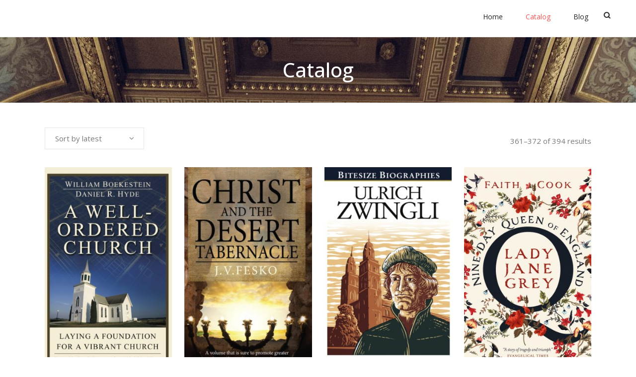

--- FILE ---
content_type: text/html; charset=UTF-8
request_url: https://epbooks.org/catalog/page/31/
body_size: 13727
content:
<!DOCTYPE html>
<html lang="en-GB">
<head>
<meta charset="UTF-8" />
<meta name="viewport" content="width=device-width,initial-scale=1,user-scalable=no">
<link rel="profile" href="https://gmpg.org/xfn/11" />
<link rel="pingback" href="https://epbooks.org/xmlrpc.php" />
<meta name='robots' content='index, follow, max-image-preview:large, max-snippet:-1, max-video-preview:-1' />
<!-- This site is optimized with the Yoast SEO plugin v26.8 - https://yoast.com/product/yoast-seo-wordpress/ -->
<title>Products Archive - Page 31 of 33 - EP Books: The store for books from Evangelical Press and Bryntirion Press</title>
<link rel="canonical" href="https://epbooks.org/catalog/page/31/" />
<link rel="prev" href="https://epbooks.org/catalog/page/30/" />
<link rel="next" href="https://epbooks.org/catalog/page/32/" />
<meta property="og:locale" content="en_GB" />
<meta property="og:type" content="article" />
<meta property="og:title" content="Products Archive - Page 31 of 33 - EP Books: The store for books from Evangelical Press and Bryntirion Press" />
<meta property="og:url" content="https://epbooks.org/catalog/" />
<meta property="og:site_name" content="EP Books: The store for books from Evangelical Press and Bryntirion Press" />
<meta property="article:modified_time" content="2016-03-24T21:52:47+00:00" />
<meta name="twitter:card" content="summary_large_image" />
<script type="application/ld+json" class="yoast-schema-graph">{"@context":"https://schema.org","@graph":[{"@type":"WebPage","@id":"https://epbooks.org/catalog/","url":"https://epbooks.org/catalog/","name":"Products Archive - Page 31 of 33 - EP Books: The store for books from Evangelical Press and Bryntirion Press","isPartOf":{"@id":"https://epbooks.org/#website"},"primaryImageOfPage":{"@id":"https://epbooks.org/catalog/#primaryimage"},"image":{"@id":"https://epbooks.org/catalog/#primaryimage"},"thumbnailUrl":"https://epbooks.org/wp-content/uploads/2016/03/A_Well_Ordered_Church.jpeg","datePublished":"2016-02-23T13:07:27+00:00","dateModified":"2016-03-24T21:52:47+00:00","inLanguage":"en-GB","potentialAction":[{"@type":"ReadAction","target":["https://epbooks.org/catalog/"]}]},{"@type":"ImageObject","inLanguage":"en-GB","@id":"https://epbooks.org/catalog/#primaryimage","url":"https://epbooks.org/wp-content/uploads/2016/03/A_Well_Ordered_Church.jpeg","contentUrl":"https://epbooks.org/wp-content/uploads/2016/03/A_Well_Ordered_Church.jpeg","width":1305,"height":2048},{"@type":"WebSite","@id":"https://epbooks.org/#website","url":"https://epbooks.org/","name":"EP Books: The store for books from Evangelical Press and Bryntirion Press","description":"International publisher of Christian books - reformed, evangelical and evangelistic, and resources supporting missionary work in foreign languages.","potentialAction":[{"@type":"SearchAction","target":{"@type":"EntryPoint","urlTemplate":"https://epbooks.org/?s={search_term_string}"},"query-input":{"@type":"PropertyValueSpecification","valueRequired":true,"valueName":"search_term_string"}}],"inLanguage":"en-GB"}]}</script>
<!-- / Yoast SEO plugin. -->
<link rel='dns-prefetch' href='//fonts.googleapis.com' />
<link rel="alternate" type="application/rss+xml" title="EP Books: The store for books from Evangelical Press and Bryntirion Press &raquo; Feed" href="https://epbooks.org/feed/" />
<link rel="alternate" type="application/rss+xml" title="EP Books: The store for books from Evangelical Press and Bryntirion Press &raquo; Products Feed" href="https://epbooks.org/catalog/feed/" />
<style id='wp-img-auto-sizes-contain-inline-css' type='text/css'>
img:is([sizes=auto i],[sizes^="auto," i]){contain-intrinsic-size:3000px 1500px}
/*# sourceURL=wp-img-auto-sizes-contain-inline-css */
</style>
<style id='wp-block-library-inline-css' type='text/css'>
:root{--wp-block-synced-color:#7a00df;--wp-block-synced-color--rgb:122,0,223;--wp-bound-block-color:var(--wp-block-synced-color);--wp-editor-canvas-background:#ddd;--wp-admin-theme-color:#007cba;--wp-admin-theme-color--rgb:0,124,186;--wp-admin-theme-color-darker-10:#006ba1;--wp-admin-theme-color-darker-10--rgb:0,107,160.5;--wp-admin-theme-color-darker-20:#005a87;--wp-admin-theme-color-darker-20--rgb:0,90,135;--wp-admin-border-width-focus:2px}@media (min-resolution:192dpi){:root{--wp-admin-border-width-focus:1.5px}}.wp-element-button{cursor:pointer}:root .has-very-light-gray-background-color{background-color:#eee}:root .has-very-dark-gray-background-color{background-color:#313131}:root .has-very-light-gray-color{color:#eee}:root .has-very-dark-gray-color{color:#313131}:root .has-vivid-green-cyan-to-vivid-cyan-blue-gradient-background{background:linear-gradient(135deg,#00d084,#0693e3)}:root .has-purple-crush-gradient-background{background:linear-gradient(135deg,#34e2e4,#4721fb 50%,#ab1dfe)}:root .has-hazy-dawn-gradient-background{background:linear-gradient(135deg,#faaca8,#dad0ec)}:root .has-subdued-olive-gradient-background{background:linear-gradient(135deg,#fafae1,#67a671)}:root .has-atomic-cream-gradient-background{background:linear-gradient(135deg,#fdd79a,#004a59)}:root .has-nightshade-gradient-background{background:linear-gradient(135deg,#330968,#31cdcf)}:root .has-midnight-gradient-background{background:linear-gradient(135deg,#020381,#2874fc)}:root{--wp--preset--font-size--normal:16px;--wp--preset--font-size--huge:42px}.has-regular-font-size{font-size:1em}.has-larger-font-size{font-size:2.625em}.has-normal-font-size{font-size:var(--wp--preset--font-size--normal)}.has-huge-font-size{font-size:var(--wp--preset--font-size--huge)}.has-text-align-center{text-align:center}.has-text-align-left{text-align:left}.has-text-align-right{text-align:right}.has-fit-text{white-space:nowrap!important}#end-resizable-editor-section{display:none}.aligncenter{clear:both}.items-justified-left{justify-content:flex-start}.items-justified-center{justify-content:center}.items-justified-right{justify-content:flex-end}.items-justified-space-between{justify-content:space-between}.screen-reader-text{border:0;clip-path:inset(50%);height:1px;margin:-1px;overflow:hidden;padding:0;position:absolute;width:1px;word-wrap:normal!important}.screen-reader-text:focus{background-color:#ddd;clip-path:none;color:#444;display:block;font-size:1em;height:auto;left:5px;line-height:normal;padding:15px 23px 14px;text-decoration:none;top:5px;width:auto;z-index:100000}html :where(.has-border-color){border-style:solid}html :where([style*=border-top-color]){border-top-style:solid}html :where([style*=border-right-color]){border-right-style:solid}html :where([style*=border-bottom-color]){border-bottom-style:solid}html :where([style*=border-left-color]){border-left-style:solid}html :where([style*=border-width]){border-style:solid}html :where([style*=border-top-width]){border-top-style:solid}html :where([style*=border-right-width]){border-right-style:solid}html :where([style*=border-bottom-width]){border-bottom-style:solid}html :where([style*=border-left-width]){border-left-style:solid}html :where(img[class*=wp-image-]){height:auto;max-width:100%}:where(figure){margin:0 0 1em}html :where(.is-position-sticky){--wp-admin--admin-bar--position-offset:var(--wp-admin--admin-bar--height,0px)}@media screen and (max-width:600px){html :where(.is-position-sticky){--wp-admin--admin-bar--position-offset:0px}}
/*# sourceURL=wp-block-library-inline-css */
</style><!-- <link rel='stylesheet' id='wc-blocks-style-css' href='https://epbooks.org/wp-content/plugins/woocommerce/assets/client/blocks/wc-blocks.css' type='text/css' media='all' /> -->
<link rel="stylesheet" type="text/css" href="//epbooks.org/wp-content/cache/wpfc-minified/8w17lqa0/50y5.css" media="all"/>
<style id='global-styles-inline-css' type='text/css'>
:root{--wp--preset--aspect-ratio--square: 1;--wp--preset--aspect-ratio--4-3: 4/3;--wp--preset--aspect-ratio--3-4: 3/4;--wp--preset--aspect-ratio--3-2: 3/2;--wp--preset--aspect-ratio--2-3: 2/3;--wp--preset--aspect-ratio--16-9: 16/9;--wp--preset--aspect-ratio--9-16: 9/16;--wp--preset--color--black: #000000;--wp--preset--color--cyan-bluish-gray: #abb8c3;--wp--preset--color--white: #ffffff;--wp--preset--color--pale-pink: #f78da7;--wp--preset--color--vivid-red: #cf2e2e;--wp--preset--color--luminous-vivid-orange: #ff6900;--wp--preset--color--luminous-vivid-amber: #fcb900;--wp--preset--color--light-green-cyan: #7bdcb5;--wp--preset--color--vivid-green-cyan: #00d084;--wp--preset--color--pale-cyan-blue: #8ed1fc;--wp--preset--color--vivid-cyan-blue: #0693e3;--wp--preset--color--vivid-purple: #9b51e0;--wp--preset--gradient--vivid-cyan-blue-to-vivid-purple: linear-gradient(135deg,rgb(6,147,227) 0%,rgb(155,81,224) 100%);--wp--preset--gradient--light-green-cyan-to-vivid-green-cyan: linear-gradient(135deg,rgb(122,220,180) 0%,rgb(0,208,130) 100%);--wp--preset--gradient--luminous-vivid-amber-to-luminous-vivid-orange: linear-gradient(135deg,rgb(252,185,0) 0%,rgb(255,105,0) 100%);--wp--preset--gradient--luminous-vivid-orange-to-vivid-red: linear-gradient(135deg,rgb(255,105,0) 0%,rgb(207,46,46) 100%);--wp--preset--gradient--very-light-gray-to-cyan-bluish-gray: linear-gradient(135deg,rgb(238,238,238) 0%,rgb(169,184,195) 100%);--wp--preset--gradient--cool-to-warm-spectrum: linear-gradient(135deg,rgb(74,234,220) 0%,rgb(151,120,209) 20%,rgb(207,42,186) 40%,rgb(238,44,130) 60%,rgb(251,105,98) 80%,rgb(254,248,76) 100%);--wp--preset--gradient--blush-light-purple: linear-gradient(135deg,rgb(255,206,236) 0%,rgb(152,150,240) 100%);--wp--preset--gradient--blush-bordeaux: linear-gradient(135deg,rgb(254,205,165) 0%,rgb(254,45,45) 50%,rgb(107,0,62) 100%);--wp--preset--gradient--luminous-dusk: linear-gradient(135deg,rgb(255,203,112) 0%,rgb(199,81,192) 50%,rgb(65,88,208) 100%);--wp--preset--gradient--pale-ocean: linear-gradient(135deg,rgb(255,245,203) 0%,rgb(182,227,212) 50%,rgb(51,167,181) 100%);--wp--preset--gradient--electric-grass: linear-gradient(135deg,rgb(202,248,128) 0%,rgb(113,206,126) 100%);--wp--preset--gradient--midnight: linear-gradient(135deg,rgb(2,3,129) 0%,rgb(40,116,252) 100%);--wp--preset--font-size--small: 13px;--wp--preset--font-size--medium: 20px;--wp--preset--font-size--large: 36px;--wp--preset--font-size--x-large: 42px;--wp--preset--spacing--20: 0.44rem;--wp--preset--spacing--30: 0.67rem;--wp--preset--spacing--40: 1rem;--wp--preset--spacing--50: 1.5rem;--wp--preset--spacing--60: 2.25rem;--wp--preset--spacing--70: 3.38rem;--wp--preset--spacing--80: 5.06rem;--wp--preset--shadow--natural: 6px 6px 9px rgba(0, 0, 0, 0.2);--wp--preset--shadow--deep: 12px 12px 50px rgba(0, 0, 0, 0.4);--wp--preset--shadow--sharp: 6px 6px 0px rgba(0, 0, 0, 0.2);--wp--preset--shadow--outlined: 6px 6px 0px -3px rgb(255, 255, 255), 6px 6px rgb(0, 0, 0);--wp--preset--shadow--crisp: 6px 6px 0px rgb(0, 0, 0);}:where(.is-layout-flex){gap: 0.5em;}:where(.is-layout-grid){gap: 0.5em;}body .is-layout-flex{display: flex;}.is-layout-flex{flex-wrap: wrap;align-items: center;}.is-layout-flex > :is(*, div){margin: 0;}body .is-layout-grid{display: grid;}.is-layout-grid > :is(*, div){margin: 0;}:where(.wp-block-columns.is-layout-flex){gap: 2em;}:where(.wp-block-columns.is-layout-grid){gap: 2em;}:where(.wp-block-post-template.is-layout-flex){gap: 1.25em;}:where(.wp-block-post-template.is-layout-grid){gap: 1.25em;}.has-black-color{color: var(--wp--preset--color--black) !important;}.has-cyan-bluish-gray-color{color: var(--wp--preset--color--cyan-bluish-gray) !important;}.has-white-color{color: var(--wp--preset--color--white) !important;}.has-pale-pink-color{color: var(--wp--preset--color--pale-pink) !important;}.has-vivid-red-color{color: var(--wp--preset--color--vivid-red) !important;}.has-luminous-vivid-orange-color{color: var(--wp--preset--color--luminous-vivid-orange) !important;}.has-luminous-vivid-amber-color{color: var(--wp--preset--color--luminous-vivid-amber) !important;}.has-light-green-cyan-color{color: var(--wp--preset--color--light-green-cyan) !important;}.has-vivid-green-cyan-color{color: var(--wp--preset--color--vivid-green-cyan) !important;}.has-pale-cyan-blue-color{color: var(--wp--preset--color--pale-cyan-blue) !important;}.has-vivid-cyan-blue-color{color: var(--wp--preset--color--vivid-cyan-blue) !important;}.has-vivid-purple-color{color: var(--wp--preset--color--vivid-purple) !important;}.has-black-background-color{background-color: var(--wp--preset--color--black) !important;}.has-cyan-bluish-gray-background-color{background-color: var(--wp--preset--color--cyan-bluish-gray) !important;}.has-white-background-color{background-color: var(--wp--preset--color--white) !important;}.has-pale-pink-background-color{background-color: var(--wp--preset--color--pale-pink) !important;}.has-vivid-red-background-color{background-color: var(--wp--preset--color--vivid-red) !important;}.has-luminous-vivid-orange-background-color{background-color: var(--wp--preset--color--luminous-vivid-orange) !important;}.has-luminous-vivid-amber-background-color{background-color: var(--wp--preset--color--luminous-vivid-amber) !important;}.has-light-green-cyan-background-color{background-color: var(--wp--preset--color--light-green-cyan) !important;}.has-vivid-green-cyan-background-color{background-color: var(--wp--preset--color--vivid-green-cyan) !important;}.has-pale-cyan-blue-background-color{background-color: var(--wp--preset--color--pale-cyan-blue) !important;}.has-vivid-cyan-blue-background-color{background-color: var(--wp--preset--color--vivid-cyan-blue) !important;}.has-vivid-purple-background-color{background-color: var(--wp--preset--color--vivid-purple) !important;}.has-black-border-color{border-color: var(--wp--preset--color--black) !important;}.has-cyan-bluish-gray-border-color{border-color: var(--wp--preset--color--cyan-bluish-gray) !important;}.has-white-border-color{border-color: var(--wp--preset--color--white) !important;}.has-pale-pink-border-color{border-color: var(--wp--preset--color--pale-pink) !important;}.has-vivid-red-border-color{border-color: var(--wp--preset--color--vivid-red) !important;}.has-luminous-vivid-orange-border-color{border-color: var(--wp--preset--color--luminous-vivid-orange) !important;}.has-luminous-vivid-amber-border-color{border-color: var(--wp--preset--color--luminous-vivid-amber) !important;}.has-light-green-cyan-border-color{border-color: var(--wp--preset--color--light-green-cyan) !important;}.has-vivid-green-cyan-border-color{border-color: var(--wp--preset--color--vivid-green-cyan) !important;}.has-pale-cyan-blue-border-color{border-color: var(--wp--preset--color--pale-cyan-blue) !important;}.has-vivid-cyan-blue-border-color{border-color: var(--wp--preset--color--vivid-cyan-blue) !important;}.has-vivid-purple-border-color{border-color: var(--wp--preset--color--vivid-purple) !important;}.has-vivid-cyan-blue-to-vivid-purple-gradient-background{background: var(--wp--preset--gradient--vivid-cyan-blue-to-vivid-purple) !important;}.has-light-green-cyan-to-vivid-green-cyan-gradient-background{background: var(--wp--preset--gradient--light-green-cyan-to-vivid-green-cyan) !important;}.has-luminous-vivid-amber-to-luminous-vivid-orange-gradient-background{background: var(--wp--preset--gradient--luminous-vivid-amber-to-luminous-vivid-orange) !important;}.has-luminous-vivid-orange-to-vivid-red-gradient-background{background: var(--wp--preset--gradient--luminous-vivid-orange-to-vivid-red) !important;}.has-very-light-gray-to-cyan-bluish-gray-gradient-background{background: var(--wp--preset--gradient--very-light-gray-to-cyan-bluish-gray) !important;}.has-cool-to-warm-spectrum-gradient-background{background: var(--wp--preset--gradient--cool-to-warm-spectrum) !important;}.has-blush-light-purple-gradient-background{background: var(--wp--preset--gradient--blush-light-purple) !important;}.has-blush-bordeaux-gradient-background{background: var(--wp--preset--gradient--blush-bordeaux) !important;}.has-luminous-dusk-gradient-background{background: var(--wp--preset--gradient--luminous-dusk) !important;}.has-pale-ocean-gradient-background{background: var(--wp--preset--gradient--pale-ocean) !important;}.has-electric-grass-gradient-background{background: var(--wp--preset--gradient--electric-grass) !important;}.has-midnight-gradient-background{background: var(--wp--preset--gradient--midnight) !important;}.has-small-font-size{font-size: var(--wp--preset--font-size--small) !important;}.has-medium-font-size{font-size: var(--wp--preset--font-size--medium) !important;}.has-large-font-size{font-size: var(--wp--preset--font-size--large) !important;}.has-x-large-font-size{font-size: var(--wp--preset--font-size--x-large) !important;}
/*# sourceURL=global-styles-inline-css */
</style>
<style id='classic-theme-styles-inline-css' type='text/css'>
/*! This file is auto-generated */
.wp-block-button__link{color:#fff;background-color:#32373c;border-radius:9999px;box-shadow:none;text-decoration:none;padding:calc(.667em + 2px) calc(1.333em + 2px);font-size:1.125em}.wp-block-file__button{background:#32373c;color:#fff;text-decoration:none}
/*# sourceURL=/wp-includes/css/classic-themes.min.css */
</style>
<style id='woocommerce-inline-inline-css' type='text/css'>
.woocommerce form .form-row .required { visibility: visible; }
/*# sourceURL=woocommerce-inline-inline-css */
</style>
<!-- <link rel='stylesheet' id='yith-infs-style-css' href='https://epbooks.org/wp-content/plugins/yith-infinite-scrolling/assets/css/frontend.css' type='text/css' media='all' /> -->
<!-- <link rel='stylesheet' id='mediaelement-css' href='https://epbooks.org/wp-includes/js/mediaelement/mediaelementplayer-legacy.min.css' type='text/css' media='all' /> -->
<!-- <link rel='stylesheet' id='wp-mediaelement-css' href='https://epbooks.org/wp-includes/js/mediaelement/wp-mediaelement.min.css' type='text/css' media='all' /> -->
<!-- <link rel='stylesheet' id='bridge-default-style-css' href='https://epbooks.org/wp-content/themes/bridge/style.css' type='text/css' media='all' /> -->
<!-- <link rel='stylesheet' id='bridge-qode-font_awesome-css' href='https://epbooks.org/wp-content/themes/bridge/css/font-awesome/css/font-awesome.min.css' type='text/css' media='all' /> -->
<!-- <link rel='stylesheet' id='bridge-qode-font_elegant-css' href='https://epbooks.org/wp-content/themes/bridge/css/elegant-icons/style.min.css' type='text/css' media='all' /> -->
<!-- <link rel='stylesheet' id='bridge-qode-linea_icons-css' href='https://epbooks.org/wp-content/themes/bridge/css/linea-icons/style.css' type='text/css' media='all' /> -->
<!-- <link rel='stylesheet' id='bridge-qode-dripicons-css' href='https://epbooks.org/wp-content/themes/bridge/css/dripicons/dripicons.css' type='text/css' media='all' /> -->
<!-- <link rel='stylesheet' id='bridge-qode-kiko-css' href='https://epbooks.org/wp-content/themes/bridge/css/kiko/kiko-all.css' type='text/css' media='all' /> -->
<!-- <link rel='stylesheet' id='bridge-qode-font_awesome_5-css' href='https://epbooks.org/wp-content/themes/bridge/css/font-awesome-5/css/font-awesome-5.min.css' type='text/css' media='all' /> -->
<!-- <link rel='stylesheet' id='bridge-stylesheet-css' href='https://epbooks.org/wp-content/themes/bridge/css/stylesheet.min.css' type='text/css' media='all' /> -->
<link rel="stylesheet" type="text/css" href="//epbooks.org/wp-content/cache/wpfc-minified/k2da02aa/e11bh.css" media="all"/>
<style id='bridge-stylesheet-inline-css' type='text/css'>
.archive.disabled_footer_top .footer_top_holder, .archive.disabled_footer_bottom .footer_bottom_holder { display: none;}
/*# sourceURL=bridge-stylesheet-inline-css */
</style>
<!-- <link rel='stylesheet' id='bridge-woocommerce-css' href='https://epbooks.org/wp-content/themes/bridge/css/woocommerce.min.css' type='text/css' media='all' /> -->
<!-- <link rel='stylesheet' id='bridge-woocommerce-responsive-css' href='https://epbooks.org/wp-content/themes/bridge/css/woocommerce_responsive.min.css' type='text/css' media='all' /> -->
<!-- <link rel='stylesheet' id='bridge-print-css' href='https://epbooks.org/wp-content/themes/bridge/css/print.css' type='text/css' media='all' /> -->
<!-- <link rel='stylesheet' id='bridge-style-dynamic-css' href='https://epbooks.org/wp-content/themes/bridge/css/style_dynamic_callback.php' type='text/css' media='all' /> -->
<!-- <link rel='stylesheet' id='bridge-responsive-css' href='https://epbooks.org/wp-content/themes/bridge/css/responsive.min.css' type='text/css' media='all' /> -->
<!-- <link rel='stylesheet' id='bridge-style-dynamic-responsive-css' href='https://epbooks.org/wp-content/themes/bridge/css/style_dynamic_responsive_callback.php' type='text/css' media='all' /> -->
<link rel="stylesheet" type="text/css" href="//epbooks.org/wp-content/cache/wpfc-minified/ka0gd6i0/e11bh.css" media="all"/>
<style id='bridge-style-dynamic-responsive-inline-css' type='text/css'>
.woocommerce ul.products li.product, .woocommerce-page ul.products li.product a.product-category, .woocommerce ul.products li.product a.product-category {
background: transparent;
}
@media only screen and (min-width: 1001px){
.header_top {
height: 35px;
}
}
.carousel-inner .slider_content .text .qbutton {
margin: 35px 0 0 0;
letter-spacing: 2px;
font-size: 11px;
padding: 0 52px;
line-height: 51px;
height: 51px;
}
.shopping_cart_header .header_cart {
background-image: url('https://bridge12.qodeinteractive.com/wp-content/uploads/2016/02/header_shopping_bag_dark.png');
width: 28px;
height: 31px;
}
.shopping_cart_header .header_cart span {
line-height: 37px;
width: 28px;
color: #303030;
font-family: Montserrat,sans-serif;
font-weight: 700;
font-size: 10px;
}
.header_bottom_right_widget_holder {
padding: 0 6px;
}
.q_accordion_holder.accordion.boxed .ui-accordion-header {
background-color: #fff;
}
.cf7_custom_style_1 input.wpcf7-form-control.wpcf7-submit, .cf7_custom_style_1 input.wpcf7-form-control.wpcf7-submit:not([disabled]) {
margin-top: 10px;
}
.mobile_menu_button span {
font-size: 22px;
}
@media only screen and (max-width: 600px){
.title.title_size_small h1 {
font-size: 22px;
line-height: 22px;
letter-spacing: 3px;
}
}
@media only screen and (max-width: 1000px){
.header_top {
line-height: 20px;
padding: 1.5% 2.4%;
}
}
@media only screen and (max-width: 480px){
.header_top {
line-height: 20px;
padding: 2% 2.4%;
}
}
/*# sourceURL=bridge-style-dynamic-responsive-inline-css */
</style>
<!-- <link rel='stylesheet' id='js_composer_front-css' href='https://epbooks.org/wp-content/plugins/js_composer/assets/css/js_composer.min.css' type='text/css' media='all' /> -->
<link rel="stylesheet" type="text/css" href="//epbooks.org/wp-content/cache/wpfc-minified/q78entqw/e11bh.css" media="all"/>
<link rel='stylesheet' id='bridge-style-handle-google-fonts-css' href='https://fonts.googleapis.com/css?family=Raleway%3A100%2C200%2C300%2C400%2C500%2C600%2C700%2C800%2C900%2C100italic%2C300italic%2C400italic%2C700italic%7COpen+Sans%3A100%2C200%2C300%2C400%2C500%2C600%2C700%2C800%2C900%2C100italic%2C300italic%2C400italic%2C700italic%7CPlayfair+Display%3A100%2C200%2C300%2C400%2C500%2C600%2C700%2C800%2C900%2C100italic%2C300italic%2C400italic%2C700italic&#038;subset=latin%2Clatin-ext' type='text/css' media='all' />
<!-- <link rel='stylesheet' id='bridge-core-dashboard-style-css' href='https://epbooks.org/wp-content/plugins/bridge-core/modules/core-dashboard/assets/css/core-dashboard.min.css' type='text/css' media='all' /> -->
<!-- <link rel='stylesheet' id='childstyle-css' href='https://epbooks.org/wp-content/themes/bridge-child/style.css' type='text/css' media='all' /> -->
<link rel="stylesheet" type="text/css" href="//epbooks.org/wp-content/cache/wpfc-minified/klohxune/e11bh.css" media="all"/>
<script src='//epbooks.org/wp-content/cache/wpfc-minified/6y5d2bt9/7fpz.js' type="text/javascript"></script>
<!-- <script type="text/javascript" src="https://epbooks.org/wp-includes/js/jquery/jquery.min.js" id="jquery-core-js"></script> -->
<!-- <script type="text/javascript" src="https://epbooks.org/wp-includes/js/jquery/jquery-migrate.min.js" id="jquery-migrate-js"></script> -->
<!-- <script type="text/javascript" src="https://epbooks.org/wp-content/plugins/woocommerce/assets/js/jquery-blockui/jquery.blockUI.min.js" id="wc-jquery-blockui-js" defer="defer" data-wp-strategy="defer"></script> -->
<!-- <script type="text/javascript" src="https://epbooks.org/wp-content/plugins/woocommerce/assets/js/js-cookie/js.cookie.min.js" id="wc-js-cookie-js" defer="defer" data-wp-strategy="defer"></script> -->
<script type="text/javascript" id="woocommerce-js-extra">
/* <![CDATA[ */
var woocommerce_params = {"ajax_url":"/wp-admin/admin-ajax.php","wc_ajax_url":"/?wc-ajax=%%endpoint%%","i18n_password_show":"Show password","i18n_password_hide":"Hide password"};
//# sourceURL=woocommerce-js-extra
/* ]]> */
</script>
<script src='//epbooks.org/wp-content/cache/wpfc-minified/3214f23q/50y5.js' type="text/javascript"></script>
<!-- <script type="text/javascript" src="https://epbooks.org/wp-content/plugins/woocommerce/assets/js/frontend/woocommerce.min.js" id="woocommerce-js" defer="defer" data-wp-strategy="defer"></script> -->
<!-- <script type="text/javascript" src="https://epbooks.org/wp-content/plugins/woocommerce/assets/js/select2/select2.full.min.js" id="wc-select2-js" defer="defer" data-wp-strategy="defer"></script> -->
<script></script><link rel="https://api.w.org/" href="https://epbooks.org/wp-json/" /><script type="text/javascript">//<![CDATA[
function external_links_in_new_windows_loop() {
if (!document.links) {
document.links = document.getElementsByTagName('a');
}
var change_link = false;
var force = '';
var ignore = '';
for (var t=0; t<document.links.length; t++) {
var all_links = document.links[t];
change_link = false;
if(document.links[t].hasAttribute('onClick') == false) {
// forced if the address starts with http (or also https), but does not link to the current domain
if(all_links.href.search(/^http/) != -1 && all_links.href.search('epbooks.org') == -1 && all_links.href.search(/^#/) == -1) {
// console.log('Changed ' + all_links.href);
change_link = true;
}
if(force != '' && all_links.href.search(force) != -1) {
// forced
// console.log('force ' + all_links.href);
change_link = true;
}
if(ignore != '' && all_links.href.search(ignore) != -1) {
// console.log('ignore ' + all_links.href);
// ignored
change_link = false;
}
if(change_link == true) {
// console.log('Changed ' + all_links.href);
document.links[t].setAttribute('onClick', 'javascript:window.open(\'' + all_links.href.replace(/'/g, '') + '\', \'_blank\', \'noopener\'); return false;');
document.links[t].removeAttribute('target');
}
}
}
}
// Load
function external_links_in_new_windows_load(func)
{  
var oldonload = window.onload;
if (typeof window.onload != 'function'){
window.onload = func;
} else {
window.onload = function(){
oldonload();
func();
}
}
}
external_links_in_new_windows_load(external_links_in_new_windows_loop);
//]]></script>
<noscript><style>.woocommerce-product-gallery{ opacity: 1 !important; }</style></noscript>
<meta name="generator" content="Powered by WPBakery Page Builder - drag and drop page builder for WordPress."/>
<style type="text/css" id="wp-custom-css">
/* ## Header
---------------------------- */
.home .header_bottom.clearfix {
background-color: transparent !important;
}
.home .sticky .header_bottom.clearfix {
background-color: white !important;
}
.logo_wrapper, .side_menu_button, .shopping_cart_inner {    
height: 50px;
}
.search_button, .search_covers_header, .search_covers_only_bottom, .normal {
overflow: hidden;
}
header.sticky .side_menu_button {
height: 50px;
}
@media only screen and (max-width: 1000px) {
.shopping_cart_inner, .side_menu_button {
height: 90px!important;
}
}
.q_logo {
top: 37%;
}
@media only screen and (max-width: 1000px) {
.q_logo a, .q_logo img {
height: 110px !important;
}
}
.sticky .q_logo {
top: 25%;
}
/* ## Single Product
---------------------------- */
.woocommerce-product-details__short-description {
margin-top: 15px;
}
/* ## Footer
---------------------------- */
.footer_top {
padding: 25px 0 10px;
}
/* ## Blog
---------------------------- */
.blog .blog_holder.blog_small_image article .post_text {
width: 100%;
}
.blog .column1,
h2.entry_title {
margin-top: 25px;
}
aside.sidebar {
padding: 0 25px !important;
}
@media only screen and (min-width: 1000px) {
aside.sidebar {
margin-top: 35px;
padding: 15px !important;
}
}
/* ## Logo
---------------------------- */
@media only screen and (max-width: 1000px) {
.q_logo a, .q_logo img {
height: auto !important;
width: 200px !important;
}
.q_logo {
top: 0%;
}
}
@media only screen and (max-width: 1000px) { 
.single h1 {
font-size: 25px !important;
line-height: 30px !important;
}
}		</style>
<noscript><style> .wpb_animate_when_almost_visible { opacity: 1; }</style></noscript></head>
<body data-rsssl=1 class="archive paged post-type-archive post-type-archive-product paged-31 post-type-paged-31 wp-theme-bridge wp-child-theme-bridge-child theme-bridge bridge-core-3.3.3 woocommerce-shop woocommerce woocommerce-page woocommerce-no-js  footer_responsive_adv qode-content-sidebar-responsive qode-smooth-scroll-enabled columns-4 qode-child-theme-ver-1.0.0 qode-theme-ver-30.8.8.6 qode-theme-bridge disabled_footer_bottom wpb-js-composer js-comp-ver-8.1 vc_responsive" itemscope itemtype="http://schema.org/WebPage">
<div class="ajax_loader"><div class="ajax_loader_1"><div class="double_pulse"><div class="double-bounce1"></div><div class="double-bounce2"></div></div></div></div>
<div class="wrapper">
<div class="wrapper_inner">
<!-- Google Analytics start -->
<!-- Google Analytics end -->
<header class=" scroll_header_top_area  stick scrolled_not_transparent page_header">
<div class="header_inner clearfix">
<form role="search" action="https://epbooks.org/" class="qode_search_form_3" method="get">
<div class="form_holder_outer">
<div class="form_holder">
<input type="text" placeholder="Search" name="s" class="qode_search_field" autocomplete="off" />
<div class="qode_search_close">
<a href="#">
<i class="qode_icon_font_awesome fa fa-times " ></i>                            </a>
</div>
</div>
</div>
</form>		<div class="header_top_bottom_holder">
<div class="header_bottom clearfix" style='' >
<div class="header_inner_left">
<div class="mobile_menu_button">
<span>
<span aria-hidden="true" class="qode_icon_font_elegant icon_menu " ></span>		</span>
</div>
<div class="logo_wrapper" >
<div class="q_logo">
<a itemprop="url" href="https://epbooks.org/" >
<img itemprop="image" class="normal" src="https://epbooks.org/wp-content/uploads/2019/07/logo-3-e1540778995743.png" alt="Logo"> 			 <img itemprop="image" class="light" src="https://epbooks.org/wp-content/uploads/2019/07/logo-3-e1540778995743.png" alt="Logo"/> 			 <img itemprop="image" class="dark" src="https://epbooks.org/wp-content/uploads/2019/07/logo-3-e1540778995743.png" alt="Logo"/> 			 <img itemprop="image" class="sticky" src="https://epbooks.org/wp-content/uploads/2019/07/logo-3-e1540778995743.png" alt="Logo"/> 			 <img itemprop="image" class="mobile" src="https://epbooks.org/wp-content/uploads/2019/07/logo-3-e1540778995743.png" alt="Logo"/> 					</a>
</div>
</div>															</div>
<div class="header_inner_right">
<div class="side_menu_button_wrapper right">
<div class="side_menu_button">
<a class="search_button search_covers_header search_covers_only_bottom normal" href="javascript:void(0)">
<i class="qode_icon_font_awesome fa fa-search " ></i>	</a>
</div>
</div>
</div>
<nav class="main_menu drop_down right">
<ul id="menu-main-menu" class=""><li id="nav-menu-item-956" class="menu-item menu-item-type-post_type menu-item-object-page menu-item-home  narrow"><a href="https://epbooks.org/" class=""><i class="menu_icon blank fa"></i><span>Home</span><span class="plus"></span></a></li>
<li id="nav-menu-item-957" class="menu-item menu-item-type-post_type menu-item-object-page menu-item-has-children current-menu-item current_page_item active has_sub narrow"><a href="https://epbooks.org/catalog/" class=" current "><i class="menu_icon blank fa"></i><span>Catalog</span><span class="plus"></span></a>
<div class="second"><div class="inner"><ul>
<li id="nav-menu-item-1114" class="menu-item menu-item-type-taxonomy menu-item-object-product_cat "><a href="https://epbooks.org/product-category/new-titles/" class=""><i class="menu_icon blank fa"></i><span>New Titles</span><span class="plus"></span></a></li>
<li id="nav-menu-item-1116" class="menu-item menu-item-type-taxonomy menu-item-object-product_cat "><a href="https://epbooks.org/product-category/faith-cook-books/" class=""><i class="menu_icon blank fa"></i><span>Faith Cook Books</span><span class="plus"></span></a></li>
<li id="nav-menu-item-1117" class="menu-item menu-item-type-taxonomy menu-item-object-product_cat "><a href="https://epbooks.org/product-category/joel-beeke-books/" class=""><i class="menu_icon blank fa"></i><span>Joel Beeke Books</span><span class="plus"></span></a></li>
<li id="nav-menu-item-1118" class="menu-item menu-item-type-taxonomy menu-item-object-product_cat "><a href="https://epbooks.org/product-category/john-blanchard-books/" class=""><i class="menu_icon blank fa"></i><span>John Blanchard Books</span><span class="plus"></span></a></li>
<li id="nav-menu-item-1119" class="menu-item menu-item-type-taxonomy menu-item-object-product_cat "><a href="https://epbooks.org/product-category/john-blanchard-booklets-revised-2016/" class=""><i class="menu_icon blank fa"></i><span>John Blanchard Booklets Revised</span><span class="plus"></span></a></li>
<li id="nav-menu-item-1120" class="menu-item menu-item-type-taxonomy menu-item-object-product_cat "><a href="https://epbooks.org/product-category/ultimate-questions/" class=""><i class="menu_icon blank fa"></i><span>John Blanchard Ultimate Questions</span><span class="plus"></span></a></li>
<li id="nav-menu-item-1192" class="menu-item menu-item-type-taxonomy menu-item-object-product_cat "><a href="https://epbooks.org/product-category/stuart-olyott-books/" class=""><i class="menu_icon blank fa"></i><span>Stuart Olyott Books</span><span class="plus"></span></a></li>
<li id="nav-menu-item-1115" class="menu-item menu-item-type-taxonomy menu-item-object-product_cat "><a href="https://epbooks.org/product-category/family-and-parenting/" class=""><i class="menu_icon blank fa"></i><span>Family and Parenting</span><span class="plus"></span></a></li>
<li id="nav-menu-item-1122" class="menu-item menu-item-type-taxonomy menu-item-object-product_cat "><a href="https://epbooks.org/product-category/welwyn-commentary-series-wcs/" class=""><i class="menu_icon blank fa"></i><span>WCS Commentary Series</span><span class="plus"></span></a></li>
<li id="nav-menu-item-1123" class="menu-item menu-item-type-taxonomy menu-item-object-product_cat "><a href="https://epbooks.org/product-category/ep-study-commentary-epsc/" class=""><i class="menu_icon blank fa"></i><span>EPSC Commentary Series</span><span class="plus"></span></a></li>
<li id="nav-menu-item-1124" class="menu-item menu-item-type-taxonomy menu-item-object-product_cat "><a href="https://epbooks.org/product-category/bitesize-biographies/" class=""><i class="menu_icon blank fa"></i><span>Bitesize Biographies Collection</span><span class="plus"></span></a></li>
<li id="nav-menu-item-1125" class="menu-item menu-item-type-taxonomy menu-item-object-product_cat "><a href="https://epbooks.org/product-category/bryntirion-press-titles/" class=""><i class="menu_icon blank fa"></i><span>Bryntirion Press Titles</span><span class="plus"></span></a></li>
<li id="nav-menu-item-1121" class="menu-item menu-item-type-taxonomy menu-item-object-product_cat "><a href="https://epbooks.org/product-category/ultimate-question-non-english/" class=""><i class="menu_icon blank fa"></i><span>Ultimate Questions Foreign Languages</span><span class="plus"></span></a></li>
</ul></div></div>
</li>
<li id="nav-menu-item-1577" class="menu-item menu-item-type-post_type menu-item-object-page  narrow"><a href="https://epbooks.org/blog/" class=""><i class="menu_icon blank fa"></i><span>Blog</span><span class="plus"></span></a></li>
</ul>							</nav>
<nav class="mobile_menu">
<ul id="menu-main-menu-1" class=""><li id="mobile-menu-item-956" class="menu-item menu-item-type-post_type menu-item-object-page menu-item-home "><a href="https://epbooks.org/" class=""><span>Home</span></a><span class="mobile_arrow"><i class="fa fa-angle-right"></i><i class="fa fa-angle-down"></i></span></li>
<li id="mobile-menu-item-957" class="menu-item menu-item-type-post_type menu-item-object-page menu-item-has-children current-menu-item current_page_item active has_sub"><a href="https://epbooks.org/catalog/" class=" current "><span>Catalog</span></a><span class="mobile_arrow"><i class="fa fa-angle-right"></i><i class="fa fa-angle-down"></i></span>
<ul class="sub_menu">
<li id="mobile-menu-item-1114" class="menu-item menu-item-type-taxonomy menu-item-object-product_cat "><a href="https://epbooks.org/product-category/new-titles/" class=""><span>New Titles</span></a><span class="mobile_arrow"><i class="fa fa-angle-right"></i><i class="fa fa-angle-down"></i></span></li>
<li id="mobile-menu-item-1116" class="menu-item menu-item-type-taxonomy menu-item-object-product_cat "><a href="https://epbooks.org/product-category/faith-cook-books/" class=""><span>Faith Cook Books</span></a><span class="mobile_arrow"><i class="fa fa-angle-right"></i><i class="fa fa-angle-down"></i></span></li>
<li id="mobile-menu-item-1117" class="menu-item menu-item-type-taxonomy menu-item-object-product_cat "><a href="https://epbooks.org/product-category/joel-beeke-books/" class=""><span>Joel Beeke Books</span></a><span class="mobile_arrow"><i class="fa fa-angle-right"></i><i class="fa fa-angle-down"></i></span></li>
<li id="mobile-menu-item-1118" class="menu-item menu-item-type-taxonomy menu-item-object-product_cat "><a href="https://epbooks.org/product-category/john-blanchard-books/" class=""><span>John Blanchard Books</span></a><span class="mobile_arrow"><i class="fa fa-angle-right"></i><i class="fa fa-angle-down"></i></span></li>
<li id="mobile-menu-item-1119" class="menu-item menu-item-type-taxonomy menu-item-object-product_cat "><a href="https://epbooks.org/product-category/john-blanchard-booklets-revised-2016/" class=""><span>John Blanchard Booklets Revised</span></a><span class="mobile_arrow"><i class="fa fa-angle-right"></i><i class="fa fa-angle-down"></i></span></li>
<li id="mobile-menu-item-1120" class="menu-item menu-item-type-taxonomy menu-item-object-product_cat "><a href="https://epbooks.org/product-category/ultimate-questions/" class=""><span>John Blanchard Ultimate Questions</span></a><span class="mobile_arrow"><i class="fa fa-angle-right"></i><i class="fa fa-angle-down"></i></span></li>
<li id="mobile-menu-item-1192" class="menu-item menu-item-type-taxonomy menu-item-object-product_cat "><a href="https://epbooks.org/product-category/stuart-olyott-books/" class=""><span>Stuart Olyott Books</span></a><span class="mobile_arrow"><i class="fa fa-angle-right"></i><i class="fa fa-angle-down"></i></span></li>
<li id="mobile-menu-item-1115" class="menu-item menu-item-type-taxonomy menu-item-object-product_cat "><a href="https://epbooks.org/product-category/family-and-parenting/" class=""><span>Family and Parenting</span></a><span class="mobile_arrow"><i class="fa fa-angle-right"></i><i class="fa fa-angle-down"></i></span></li>
<li id="mobile-menu-item-1122" class="menu-item menu-item-type-taxonomy menu-item-object-product_cat "><a href="https://epbooks.org/product-category/welwyn-commentary-series-wcs/" class=""><span>WCS Commentary Series</span></a><span class="mobile_arrow"><i class="fa fa-angle-right"></i><i class="fa fa-angle-down"></i></span></li>
<li id="mobile-menu-item-1123" class="menu-item menu-item-type-taxonomy menu-item-object-product_cat "><a href="https://epbooks.org/product-category/ep-study-commentary-epsc/" class=""><span>EPSC Commentary Series</span></a><span class="mobile_arrow"><i class="fa fa-angle-right"></i><i class="fa fa-angle-down"></i></span></li>
<li id="mobile-menu-item-1124" class="menu-item menu-item-type-taxonomy menu-item-object-product_cat "><a href="https://epbooks.org/product-category/bitesize-biographies/" class=""><span>Bitesize Biographies Collection</span></a><span class="mobile_arrow"><i class="fa fa-angle-right"></i><i class="fa fa-angle-down"></i></span></li>
<li id="mobile-menu-item-1125" class="menu-item menu-item-type-taxonomy menu-item-object-product_cat "><a href="https://epbooks.org/product-category/bryntirion-press-titles/" class=""><span>Bryntirion Press Titles</span></a><span class="mobile_arrow"><i class="fa fa-angle-right"></i><i class="fa fa-angle-down"></i></span></li>
<li id="mobile-menu-item-1121" class="menu-item menu-item-type-taxonomy menu-item-object-product_cat "><a href="https://epbooks.org/product-category/ultimate-question-non-english/" class=""><span>Ultimate Questions Foreign Languages</span></a><span class="mobile_arrow"><i class="fa fa-angle-right"></i><i class="fa fa-angle-down"></i></span></li>
</ul>
</li>
<li id="mobile-menu-item-1577" class="menu-item menu-item-type-post_type menu-item-object-page "><a href="https://epbooks.org/blog/" class=""><span>Blog</span></a><span class="mobile_arrow"><i class="fa fa-angle-right"></i><i class="fa fa-angle-down"></i></span></li>
</ul></nav>											</div>
</div>
</div>
</header>	<a id="back_to_top" href="#">
<span class="fa-stack">
<i class="qode_icon_font_awesome fa fa-arrow-up " ></i>        </span>
</a>
<div class="content ">
<div class="content_inner  ">
<div class="title_outer title_without_animation"    data-height="200">
<div class="title title_size_small  position_center  has_background" style="background-size:2600px auto;background-image:url(https://epbooks.org/wp-content/uploads/2016/03/photo-1437751068958-82e6fccc9360.jpeg);height:200px;background-color:#ffffff;">
<div class="image not_responsive"><img itemprop="image" src="https://epbooks.org/wp-content/uploads/2016/03/photo-1437751068958-82e6fccc9360.jpeg" alt="&nbsp;" /> </div>
<div class="title_holder"  style="padding-top:67px;height:133px;">
<div class="container">
<div class="container_inner clearfix">
<div class="title_subtitle_holder" >
<div class="title_subtitle_holder_inner">
<h1 ><span>Catalog</span></h1>
</div>
</div>
</div>
</div>
</div>
</div>
</div>
<div class="container">
<div class="container_inner default_template_holder clearfix" >
<div class="woocommerce-notices-wrapper"></div><p class="woocommerce-result-count">
361–372 of 394 results</p><form class="woocommerce-ordering" method="get">
<select
name="orderby"
class="orderby"
aria-label="Shop order"
>
<option value="popularity" >Sort by popularity</option>
<option value="date"  selected='selected'>Sort by latest</option>
<option value="price" >Sort by price: low to high</option>
<option value="price-desc" >Sort by price: high to low</option>
</select>
<input type="hidden" name="paged" value="1" />
</form>
<ul class="products clearfix"><li class="first post-287 product type-product status-publish has-post-thumbnail product_cat-uncategorised  instock purchasable product-type-simple">
<div class="top-product-section">
<a href="https://epbooks.org/product/a-well-ordered-church-by-william-boekestein-and-daniel-r-hyde/" class="product-category">
<span class="image-wrapper">
<img width="300" height="500" src="https://epbooks.org/wp-content/uploads/2016/03/A_Well_Ordered_Church-300x500.jpeg" class="attachment-woocommerce_thumbnail size-woocommerce_thumbnail" alt="A well-ordered Church by William Boekestein and Daniel R. Hyde" decoding="async" fetchpriority="high" />                </span>
</a>
</div>
<a href="https://epbooks.org/product/a-well-ordered-church-by-william-boekestein-and-daniel-r-hyde/" class="product-category product-info">
<h6>A well-ordered Church by William Boekestein and Daniel R. Hyde</h6>
<span class="price"><span class="woocommerce-Price-amount amount"><bdi><span class="woocommerce-Price-currencySymbol">&pound;</span>8.99</bdi></span></span>
</a>
</li><li class="post-285 product type-product status-publish has-post-thumbnail product_cat-uncategorised last instock purchasable product-type-simple">
<div class="top-product-section">
<a href="https://epbooks.org/product/christ-and-the-desert-tabernacle-by-john-v-fesko/" class="product-category">
<span class="image-wrapper">
<img width="300" height="500" src="https://epbooks.org/wp-content/uploads/2016/03/Christ_Desert_Tabernacle-300x500.jpeg" class="attachment-woocommerce_thumbnail size-woocommerce_thumbnail" alt="Christ and the Desert Tabernacle by John V Fesko" decoding="async" />                </span>
</a>
</div>
<a href="https://epbooks.org/product/christ-and-the-desert-tabernacle-by-john-v-fesko/" class="product-category product-info">
<h6>Christ and the Desert Tabernacle by John V Fesko</h6>
<span class="price"><span class="woocommerce-Price-amount amount"><bdi><span class="woocommerce-Price-currencySymbol">&pound;</span>7.99</bdi></span></span>
</a>
</li><li class="first post-283 product type-product status-publish has-post-thumbnail product_cat-bitesize-biographies  instock purchasable product-type-simple">
<div class="top-product-section">
<a href="https://epbooks.org/product/ulrich-zwingli-by-william-boekestein/" class="product-category">
<span class="image-wrapper">
<img width="300" height="500" src="https://epbooks.org/wp-content/uploads/2016/03/ULRICH_ZWINGLI_BB-300x500.jpeg" class="attachment-woocommerce_thumbnail size-woocommerce_thumbnail" alt="Ulrich Zwingli by William Boekestein" decoding="async" />                </span>
</a>
</div>
<a href="https://epbooks.org/product/ulrich-zwingli-by-william-boekestein/" class="product-category product-info">
<h6>Ulrich Zwingli by William Boekestein</h6>
<span class="price"><span class="woocommerce-Price-amount amount"><bdi><span class="woocommerce-Price-currencySymbol">&pound;</span>7.99</bdi></span></span>
</a>
</li><li class="post-281 product type-product status-publish has-post-thumbnail product_cat-faith-cook-books last instock purchasable product-type-simple">
<div class="top-product-section">
<a href="https://epbooks.org/product/nine-day-queen-of-england-lady-jane-grey-by-faith-cook/" class="product-category">
<span class="image-wrapper">
<img width="300" height="500" src="https://epbooks.org/wp-content/uploads/2016/03/COV_NineDayQueen_FRONT_NEW_HR-1-300x500.jpg" class="attachment-woocommerce_thumbnail size-woocommerce_thumbnail" alt="Nine Day Queen of England (Lady Jane Grey) by Faith Cook" decoding="async" loading="lazy" />                </span>
</a>
</div>
<a href="https://epbooks.org/product/nine-day-queen-of-england-lady-jane-grey-by-faith-cook/" class="product-category product-info">
<h6>Nine Day Queen of England (Lady Jane Grey) by Faith Cook</h6>
<span class="price"><span class="woocommerce-Price-amount amount"><bdi><span class="woocommerce-Price-currencySymbol">&pound;</span>10.99</bdi></span></span>
</a>
</li><li class="first post-279 product type-product status-publish has-post-thumbnail product_cat-welwyn-commentary-series-wcs  instock purchasable product-type-simple">
<div class="top-product-section">
<a href="https://epbooks.org/product/wcs-leviticus-the-beauty-of-holiness-by-philip-eveson/" class="product-category">
<span class="image-wrapper">
<img width="300" height="500" src="https://epbooks.org/wp-content/uploads/2016/03/UK_WCS_LEVITICUS-300x500.jpeg" class="attachment-woocommerce_thumbnail size-woocommerce_thumbnail" alt="WCS Leviticus - The Beauty of Holiness by Philip Eveson" decoding="async" loading="lazy" />                </span>
</a>
</div>
<a href="https://epbooks.org/product/wcs-leviticus-the-beauty-of-holiness-by-philip-eveson/" class="product-category product-info">
<h6>WCS Leviticus &#8211; The Beauty of Holiness by Philip Eveson</h6>
<span class="price"><span class="woocommerce-Price-amount amount"><bdi><span class="woocommerce-Price-currencySymbol">&pound;</span>16.99</bdi></span></span>
</a>
</li><li class="post-277 product type-product status-publish has-post-thumbnail product_cat-uncategorised last instock purchasable product-type-simple">
<div class="top-product-section">
<a href="https://epbooks.org/product/amazing-acts-act-1-by-gerard-chrispin/" class="product-category">
<span class="image-wrapper">
<img width="300" height="500" src="https://epbooks.org/wp-content/uploads/2016/03/AMAZING_ACTS_Vol_1-300x500.jpeg" class="attachment-woocommerce_thumbnail size-woocommerce_thumbnail" alt="Amazing Acts: Act 1 by Gerard Chrispin" decoding="async" loading="lazy" />                </span>
</a>
</div>
<a href="https://epbooks.org/product/amazing-acts-act-1-by-gerard-chrispin/" class="product-category product-info">
<h6>Amazing Acts: Act 1 by Gerard Chrispin</h6>
<span class="price"><span class="woocommerce-Price-amount amount"><bdi><span class="woocommerce-Price-currencySymbol">&pound;</span>8.99</bdi></span></span>
</a>
</li><li class="first post-275 product type-product status-publish has-post-thumbnail product_cat-john-blanchard-books  instock purchasable product-type-simple">
<div class="top-product-section">
<a href="https://epbooks.org/product/truth-for-life-by-john-blanchard/" class="product-category">
<span class="image-wrapper">
<img width="300" height="500" src="https://epbooks.org/wp-content/uploads/2016/03/Truth_for_Life-300x500.jpeg" class="attachment-woocommerce_thumbnail size-woocommerce_thumbnail" alt="Truth for Life by John Blanchard" decoding="async" loading="lazy" />                </span>
</a>
</div>
<a href="https://epbooks.org/product/truth-for-life-by-john-blanchard/" class="product-category product-info">
<h6>Truth for Life by John Blanchard</h6>
<span class="price"><span class="woocommerce-Price-amount amount"><bdi><span class="woocommerce-Price-currencySymbol">&pound;</span>12.99</bdi></span></span>
</a>
</li><li class="post-273 product type-product status-publish has-post-thumbnail product_cat-uncategorised last instock purchasable product-type-simple">
<div class="top-product-section">
<a href="https://epbooks.org/product/the-holy-war-by-john-bunyan/" class="product-category">
<span class="image-wrapper">
<img width="300" height="500" src="https://epbooks.org/wp-content/uploads/2016/03/The_Holy_War-300x500.jpeg" class="attachment-woocommerce_thumbnail size-woocommerce_thumbnail" alt="The Holy War by John Bunyan" decoding="async" loading="lazy" />                </span>
</a>
</div>
<a href="https://epbooks.org/product/the-holy-war-by-john-bunyan/" class="product-category product-info">
<h6>The Holy War by John Bunyan</h6>
<span class="price"><span class="woocommerce-Price-amount amount"><bdi><span class="woocommerce-Price-currencySymbol">&pound;</span>8.99</bdi></span></span>
</a>
</li><li class="first post-271 product type-product status-publish has-post-thumbnail product_cat-bitesize-biographies product_cat-joel-beeke-books  instock purchasable product-type-simple">
<div class="top-product-section">
<a href="https://epbooks.org/product/william-perkins-by-joel-beeke-and-stephen-yuille/" class="product-category">
<span class="image-wrapper">
<img width="300" height="500" src="https://epbooks.org/wp-content/uploads/2016/03/WILLIAM_PERKINS_BB-300x500.jpeg" class="attachment-woocommerce_thumbnail size-woocommerce_thumbnail" alt="William Perkins by Joel Beeke and Stephen Yuille" decoding="async" loading="lazy" />                </span>
</a>
</div>
<a href="https://epbooks.org/product/william-perkins-by-joel-beeke-and-stephen-yuille/" class="product-category product-info">
<h6>William Perkins by Joel Beeke and Stephen Yuille</h6>
<span class="price"><span class="woocommerce-Price-amount amount"><bdi><span class="woocommerce-Price-currencySymbol">&pound;</span>6.99</bdi></span></span>
</a>
</li><li class="post-269 product type-product status-publish has-post-thumbnail product_cat-bryntirion-press-titles last instock purchasable product-type-simple">
<div class="top-product-section">
<a href="https://epbooks.org/product/all-things-new-by-peter-jeffery/" class="product-category">
<span class="image-wrapper">
<img width="300" height="500" src="https://epbooks.org/wp-content/uploads/2016/03/All_things_New-300x500.jpeg" class="attachment-woocommerce_thumbnail size-woocommerce_thumbnail" alt="All things New by Peter Jeffery" decoding="async" loading="lazy" />                </span>
</a>
</div>
<a href="https://epbooks.org/product/all-things-new-by-peter-jeffery/" class="product-category product-info">
<h6>All things New by Peter Jeffery</h6>
<span class="price"><span class="woocommerce-Price-amount amount"><bdi><span class="woocommerce-Price-currencySymbol">&pound;</span>1.99</bdi></span></span>
</a>
</li><li class="first post-267 product type-product status-publish has-post-thumbnail product_cat-uncategorised  instock purchasable product-type-simple">
<div class="top-product-section">
<a href="https://epbooks.org/product/reformed-worship-by-terry-l-johnson/" class="product-category">
<span class="image-wrapper">
<img width="300" height="500" src="https://epbooks.org/wp-content/uploads/2016/03/Reformed_Worship-300x500.jpeg" class="attachment-woocommerce_thumbnail size-woocommerce_thumbnail" alt="Reformed Worship by Terry L Johnson" decoding="async" loading="lazy" />                </span>
</a>
</div>
<a href="https://epbooks.org/product/reformed-worship-by-terry-l-johnson/" class="product-category product-info">
<h6>Reformed Worship by Terry L Johnson</h6>
<span class="price"><span class="woocommerce-Price-amount amount"><bdi><span class="woocommerce-Price-currencySymbol">&pound;</span>6.99</bdi></span></span>
</a>
</li><li class="post-265 product type-product status-publish has-post-thumbnail product_cat-uncategorised last instock purchasable product-type-simple">
<div class="top-product-section">
<a href="https://epbooks.org/product/the-martyrs-of-malatya-by-james-wright-pen-name/" class="product-category">
<span class="image-wrapper">
<img width="300" height="500" src="https://epbooks.org/wp-content/uploads/2016/03/MARTYRS_of_MALATYA-300x500.jpeg" class="attachment-woocommerce_thumbnail size-woocommerce_thumbnail" alt="The Martyrs of Malatya by James Wright (pen name)" decoding="async" loading="lazy" />                </span>
</a>
</div>
<a href="https://epbooks.org/product/the-martyrs-of-malatya-by-james-wright-pen-name/" class="product-category product-info">
<h6>The Martyrs of Malatya by James Wright (pen name)</h6>
<span class="price"><span class="woocommerce-Price-amount amount"><bdi><span class="woocommerce-Price-currencySymbol">&pound;</span>9.99</bdi></span></span>
</a>
</li></ul>
<nav class="woocommerce-pagination">
<ul class='page-numbers'>
<li><a class="prev page-numbers" href="https://epbooks.org/catalog/page/30/"><i class="fa fa-angle-left"></i></a></li>
<li><a aria-label="Page 1" class="page-numbers" href="https://epbooks.org/catalog/page/1/">1</a></li>
<li><a aria-label="Page 2" class="page-numbers" href="https://epbooks.org/catalog/page/2/">2</a></li>
<li><a aria-label="Page 3" class="page-numbers" href="https://epbooks.org/catalog/page/3/">3</a></li>
<li><span class="page-numbers dots">&hellip;</span></li>
<li><a aria-label="Page 28" class="page-numbers" href="https://epbooks.org/catalog/page/28/">28</a></li>
<li><a aria-label="Page 29" class="page-numbers" href="https://epbooks.org/catalog/page/29/">29</a></li>
<li><a aria-label="Page 30" class="page-numbers" href="https://epbooks.org/catalog/page/30/">30</a></li>
<li><span aria-label="Page 31" aria-current="page" class="page-numbers current">31</span></li>
<li><a aria-label="Page 32" class="page-numbers" href="https://epbooks.org/catalog/page/32/">32</a></li>
<li><a aria-label="Page 33" class="page-numbers" href="https://epbooks.org/catalog/page/33/">33</a></li>
<li><a class="next page-numbers" href="https://epbooks.org/catalog/page/32/"><i class="fa fa-angle-right"></i></a></li>
</ul>
</nav>                                    </div>
</div>
		
</div>
</div>
<footer >
<div class="footer_inner clearfix">
<div class="footer_top_holder">
<div class="footer_top">
<div class="container">
<div class="container_inner">
<div id="text-6" class="widget widget_text">			<div class="textwidget"><p>© 2018 Evangelical Press</p>
</div>
</div>									</div>
</div>
</div>
</div>
<div class="footer_bottom_holder">
<div class="container">
<div class="container_inner">
<div class="three_columns footer_bottom_columns clearfix">
<div class="column1 footer_bottom_column">
<div class="column_inner">
<div class="footer_bottom">
</div>
</div>
</div>
<div class="column2 footer_bottom_column">
<div class="column_inner">
<div class="footer_bottom">
</div>
</div>
</div>
<div class="column3 footer_bottom_column">
<div class="column_inner">
<div class="footer_bottom">
</div>
</div>
</div>
</div>
</div>
</div>
</div>
</div>
</footer>
</div>
</div>
<script type="speculationrules">
{"prefetch":[{"source":"document","where":{"and":[{"href_matches":"/*"},{"not":{"href_matches":["/wp-*.php","/wp-admin/*","/wp-content/uploads/*","/wp-content/*","/wp-content/plugins/*","/wp-content/themes/bridge-child/*","/wp-content/themes/bridge/*","/*\\?(.+)"]}},{"not":{"selector_matches":"a[rel~=\"nofollow\"]"}},{"not":{"selector_matches":".no-prefetch, .no-prefetch a"}}]},"eagerness":"conservative"}]}
</script>
<script type='text/javascript'>
(function () {
var c = document.body.className;
c = c.replace(/woocommerce-no-js/, 'woocommerce-js');
document.body.className = c;
})();
</script>
<script type="text/javascript" src="https://epbooks.org/wp-content/plugins/yith-infinite-scrolling/assets/js/yith.infinitescroll.min.js" id="yith-infinitescroll-js"></script>
<script type="text/javascript" id="yith-infs-js-extra">
/* <![CDATA[ */
var yith_infs = {"navSelector":".woocommerce-pagination","nextSelector":".next.page-numbers","itemSelector":"ul li.product","contentSelector":".container_inner","loader":"http://rocapress.com/ep/wp-content/plugins/yith-infinite-scrolling/assets/images/loader.gif","shop":"1"};
//# sourceURL=yith-infs-js-extra
/* ]]> */
</script>
<script type="text/javascript" src="https://epbooks.org/wp-content/plugins/yith-infinite-scrolling/assets/js/yith-infs.min.js" id="yith-infs-js"></script>
<script type="text/javascript" src="https://epbooks.org/wp-includes/js/jquery/ui/core.min.js" id="jquery-ui-core-js"></script>
<script type="text/javascript" src="https://epbooks.org/wp-includes/js/jquery/ui/accordion.min.js" id="jquery-ui-accordion-js"></script>
<script type="text/javascript" src="https://epbooks.org/wp-includes/js/jquery/ui/menu.min.js" id="jquery-ui-menu-js"></script>
<script type="text/javascript" src="https://epbooks.org/wp-includes/js/dist/dom-ready.min.js" id="wp-dom-ready-js"></script>
<script type="text/javascript" src="https://epbooks.org/wp-includes/js/dist/hooks.min.js" id="wp-hooks-js"></script>
<script type="text/javascript" src="https://epbooks.org/wp-includes/js/dist/i18n.min.js" id="wp-i18n-js"></script>
<script type="text/javascript" id="wp-i18n-js-after">
/* <![CDATA[ */
wp.i18n.setLocaleData( { 'text direction\u0004ltr': [ 'ltr' ] } );
//# sourceURL=wp-i18n-js-after
/* ]]> */
</script>
<script type="text/javascript" id="wp-a11y-js-translations">
/* <![CDATA[ */
( function( domain, translations ) {
var localeData = translations.locale_data[ domain ] || translations.locale_data.messages;
localeData[""].domain = domain;
wp.i18n.setLocaleData( localeData, domain );
} )( "default", {"translation-revision-date":"2025-12-15 12:18:56+0000","generator":"GlotPress\/4.0.3","domain":"messages","locale_data":{"messages":{"":{"domain":"messages","plural-forms":"nplurals=2; plural=n != 1;","lang":"en_GB"},"Notifications":["Notifications"]}},"comment":{"reference":"wp-includes\/js\/dist\/a11y.js"}} );
//# sourceURL=wp-a11y-js-translations
/* ]]> */
</script>
<script type="text/javascript" src="https://epbooks.org/wp-includes/js/dist/a11y.min.js" id="wp-a11y-js"></script>
<script type="text/javascript" src="https://epbooks.org/wp-includes/js/jquery/ui/autocomplete.min.js" id="jquery-ui-autocomplete-js"></script>
<script type="text/javascript" src="https://epbooks.org/wp-includes/js/jquery/ui/controlgroup.min.js" id="jquery-ui-controlgroup-js"></script>
<script type="text/javascript" src="https://epbooks.org/wp-includes/js/jquery/ui/checkboxradio.min.js" id="jquery-ui-checkboxradio-js"></script>
<script type="text/javascript" src="https://epbooks.org/wp-includes/js/jquery/ui/button.min.js" id="jquery-ui-button-js"></script>
<script type="text/javascript" src="https://epbooks.org/wp-includes/js/jquery/ui/datepicker.min.js" id="jquery-ui-datepicker-js"></script>
<script type="text/javascript" id="jquery-ui-datepicker-js-after">
/* <![CDATA[ */
jQuery(function(jQuery){jQuery.datepicker.setDefaults({"closeText":"Close","currentText":"Today","monthNames":["January","February","March","April","May","June","July","August","September","October","November","December"],"monthNamesShort":["Jan","Feb","Mar","Apr","May","Jun","Jul","Aug","Sep","Oct","Nov","Dec"],"nextText":"Next","prevText":"Previous","dayNames":["Sunday","Monday","Tuesday","Wednesday","Thursday","Friday","Saturday"],"dayNamesShort":["Sun","Mon","Tue","Wed","Thu","Fri","Sat"],"dayNamesMin":["S","M","T","W","T","F","S"],"dateFormat":"dS MM yy","firstDay":1,"isRTL":false});});
//# sourceURL=jquery-ui-datepicker-js-after
/* ]]> */
</script>
<script type="text/javascript" src="https://epbooks.org/wp-includes/js/jquery/ui/mouse.min.js" id="jquery-ui-mouse-js"></script>
<script type="text/javascript" src="https://epbooks.org/wp-includes/js/jquery/ui/resizable.min.js" id="jquery-ui-resizable-js"></script>
<script type="text/javascript" src="https://epbooks.org/wp-includes/js/jquery/ui/draggable.min.js" id="jquery-ui-draggable-js"></script>
<script type="text/javascript" src="https://epbooks.org/wp-includes/js/jquery/ui/dialog.min.js" id="jquery-ui-dialog-js"></script>
<script type="text/javascript" src="https://epbooks.org/wp-includes/js/jquery/ui/droppable.min.js" id="jquery-ui-droppable-js"></script>
<script type="text/javascript" src="https://epbooks.org/wp-includes/js/jquery/ui/progressbar.min.js" id="jquery-ui-progressbar-js"></script>
<script type="text/javascript" src="https://epbooks.org/wp-includes/js/jquery/ui/selectable.min.js" id="jquery-ui-selectable-js"></script>
<script type="text/javascript" src="https://epbooks.org/wp-includes/js/jquery/ui/sortable.min.js" id="jquery-ui-sortable-js"></script>
<script type="text/javascript" src="https://epbooks.org/wp-includes/js/jquery/ui/slider.min.js" id="jquery-ui-slider-js"></script>
<script type="text/javascript" src="https://epbooks.org/wp-includes/js/jquery/ui/spinner.min.js" id="jquery-ui-spinner-js"></script>
<script type="text/javascript" src="https://epbooks.org/wp-includes/js/jquery/ui/tooltip.min.js" id="jquery-ui-tooltip-js"></script>
<script type="text/javascript" src="https://epbooks.org/wp-includes/js/jquery/ui/tabs.min.js" id="jquery-ui-tabs-js"></script>
<script type="text/javascript" src="https://epbooks.org/wp-includes/js/jquery/ui/effect.min.js" id="jquery-effects-core-js"></script>
<script type="text/javascript" src="https://epbooks.org/wp-includes/js/jquery/ui/effect-blind.min.js" id="jquery-effects-blind-js"></script>
<script type="text/javascript" src="https://epbooks.org/wp-includes/js/jquery/ui/effect-bounce.min.js" id="jquery-effects-bounce-js"></script>
<script type="text/javascript" src="https://epbooks.org/wp-includes/js/jquery/ui/effect-clip.min.js" id="jquery-effects-clip-js"></script>
<script type="text/javascript" src="https://epbooks.org/wp-includes/js/jquery/ui/effect-drop.min.js" id="jquery-effects-drop-js"></script>
<script type="text/javascript" src="https://epbooks.org/wp-includes/js/jquery/ui/effect-explode.min.js" id="jquery-effects-explode-js"></script>
<script type="text/javascript" src="https://epbooks.org/wp-includes/js/jquery/ui/effect-fade.min.js" id="jquery-effects-fade-js"></script>
<script type="text/javascript" src="https://epbooks.org/wp-includes/js/jquery/ui/effect-fold.min.js" id="jquery-effects-fold-js"></script>
<script type="text/javascript" src="https://epbooks.org/wp-includes/js/jquery/ui/effect-highlight.min.js" id="jquery-effects-highlight-js"></script>
<script type="text/javascript" src="https://epbooks.org/wp-includes/js/jquery/ui/effect-pulsate.min.js" id="jquery-effects-pulsate-js"></script>
<script type="text/javascript" src="https://epbooks.org/wp-includes/js/jquery/ui/effect-size.min.js" id="jquery-effects-size-js"></script>
<script type="text/javascript" src="https://epbooks.org/wp-includes/js/jquery/ui/effect-scale.min.js" id="jquery-effects-scale-js"></script>
<script type="text/javascript" src="https://epbooks.org/wp-includes/js/jquery/ui/effect-shake.min.js" id="jquery-effects-shake-js"></script>
<script type="text/javascript" src="https://epbooks.org/wp-includes/js/jquery/ui/effect-slide.min.js" id="jquery-effects-slide-js"></script>
<script type="text/javascript" src="https://epbooks.org/wp-includes/js/jquery/ui/effect-transfer.min.js" id="jquery-effects-transfer-js"></script>
<script type="text/javascript" src="https://epbooks.org/wp-content/themes/bridge/js/plugins/doubletaptogo.js" id="doubleTapToGo-js"></script>
<script type="text/javascript" src="https://epbooks.org/wp-content/themes/bridge/js/plugins/modernizr.min.js" id="modernizr-js"></script>
<script type="text/javascript" src="https://epbooks.org/wp-content/themes/bridge/js/plugins/jquery.appear.js" id="appear-js"></script>
<script type="text/javascript" src="https://epbooks.org/wp-includes/js/hoverIntent.min.js" id="hoverIntent-js"></script>
<script type="text/javascript" src="https://epbooks.org/wp-content/themes/bridge/js/plugins/jquery.prettyPhoto.js" id="prettyphoto-js"></script>
<script type="text/javascript" id="mediaelement-core-js-before">
/* <![CDATA[ */
var mejsL10n = {"language":"en","strings":{"mejs.download-file":"Download File","mejs.install-flash":"You are using a browser that does not have Flash player enabled or installed. Please turn on your Flash player plugin or download the latest version from https://get.adobe.com/flashplayer/","mejs.fullscreen":"Fullscreen","mejs.play":"Play","mejs.pause":"Pause","mejs.time-slider":"Time Slider","mejs.time-help-text":"Use Left/Right Arrow keys to advance one second, Up/Down arrows to advance ten seconds.","mejs.live-broadcast":"Live Broadcast","mejs.volume-help-text":"Use Up/Down Arrow keys to increase or decrease volume.","mejs.unmute":"Unmute","mejs.mute":"Mute","mejs.volume-slider":"Volume Slider","mejs.video-player":"Video Player","mejs.audio-player":"Audio Player","mejs.captions-subtitles":"Captions/Subtitles","mejs.captions-chapters":"Chapters","mejs.none":"None","mejs.afrikaans":"Afrikaans","mejs.albanian":"Albanian","mejs.arabic":"Arabic","mejs.belarusian":"Belarusian","mejs.bulgarian":"Bulgarian","mejs.catalan":"Catalan","mejs.chinese":"Chinese","mejs.chinese-simplified":"Chinese (Simplified)","mejs.chinese-traditional":"Chinese (Traditional)","mejs.croatian":"Croatian","mejs.czech":"Czech","mejs.danish":"Danish","mejs.dutch":"Dutch","mejs.english":"English","mejs.estonian":"Estonian","mejs.filipino":"Filipino","mejs.finnish":"Finnish","mejs.french":"French","mejs.galician":"Galician","mejs.german":"German","mejs.greek":"Greek","mejs.haitian-creole":"Haitian Creole","mejs.hebrew":"Hebrew","mejs.hindi":"Hindi","mejs.hungarian":"Hungarian","mejs.icelandic":"Icelandic","mejs.indonesian":"Indonesian","mejs.irish":"Irish","mejs.italian":"Italian","mejs.japanese":"Japanese","mejs.korean":"Korean","mejs.latvian":"Latvian","mejs.lithuanian":"Lithuanian","mejs.macedonian":"Macedonian","mejs.malay":"Malay","mejs.maltese":"Maltese","mejs.norwegian":"Norwegian","mejs.persian":"Persian","mejs.polish":"Polish","mejs.portuguese":"Portuguese","mejs.romanian":"Romanian","mejs.russian":"Russian","mejs.serbian":"Serbian","mejs.slovak":"Slovak","mejs.slovenian":"Slovenian","mejs.spanish":"Spanish","mejs.swahili":"Swahili","mejs.swedish":"Swedish","mejs.tagalog":"Tagalog","mejs.thai":"Thai","mejs.turkish":"Turkish","mejs.ukrainian":"Ukrainian","mejs.vietnamese":"Vietnamese","mejs.welsh":"Welsh","mejs.yiddish":"Yiddish"}};
//# sourceURL=mediaelement-core-js-before
/* ]]> */
</script>
<script type="text/javascript" src="https://epbooks.org/wp-includes/js/mediaelement/mediaelement-and-player.min.js" id="mediaelement-core-js"></script>
<script type="text/javascript" src="https://epbooks.org/wp-includes/js/mediaelement/mediaelement-migrate.min.js" id="mediaelement-migrate-js"></script>
<script type="text/javascript" id="mediaelement-js-extra">
/* <![CDATA[ */
var _wpmejsSettings = {"pluginPath":"/wp-includes/js/mediaelement/","classPrefix":"mejs-","stretching":"responsive","audioShortcodeLibrary":"mediaelement","videoShortcodeLibrary":"mediaelement"};
//# sourceURL=mediaelement-js-extra
/* ]]> */
</script>
<script type="text/javascript" src="https://epbooks.org/wp-includes/js/mediaelement/wp-mediaelement.min.js" id="wp-mediaelement-js"></script>
<script type="text/javascript" src="https://epbooks.org/wp-content/themes/bridge/js/plugins/jquery.waitforimages.js" id="waitforimages-js"></script>
<script type="text/javascript" src="https://epbooks.org/wp-includes/js/jquery/jquery.form.min.js" id="jquery-form-js"></script>
<script type="text/javascript" src="https://epbooks.org/wp-content/themes/bridge/js/plugins/waypoints.min.js" id="waypoints-js"></script>
<script type="text/javascript" src="https://epbooks.org/wp-content/themes/bridge/js/plugins/jquery.easing.1.3.js" id="easing-js"></script>
<script type="text/javascript" src="https://epbooks.org/wp-content/themes/bridge/js/plugins/jquery.mousewheel.min.js" id="mousewheel-js"></script>
<script type="text/javascript" src="https://epbooks.org/wp-content/themes/bridge/js/plugins/jquery.isotope.min.js" id="isotope-js"></script>
<script type="text/javascript" src="https://epbooks.org/wp-content/themes/bridge/js/plugins/skrollr.js" id="skrollr-js"></script>
<script type="text/javascript" src="https://epbooks.org/wp-content/themes/bridge/js/plugins/TweenLite.min.js" id="TweenLite-js"></script>
<script type="text/javascript" src="https://epbooks.org/wp-content/themes/bridge/js/plugins/ScrollToPlugin.min.js" id="ScrollToPlugin-js"></script>
<script type="text/javascript" src="https://epbooks.org/wp-content/themes/bridge/js/plugins/smoothPageScroll.min.js" id="smoothPageScroll-js"></script>
<script type="text/javascript" src="https://epbooks.org/wp-content/themes/bridge/js/default_dynamic_callback.php" id="bridge-default-dynamic-js"></script>
<script type="text/javascript" id="bridge-default-js-extra">
/* <![CDATA[ */
var QodeAdminAjax = {"ajaxurl":"https://epbooks.org/wp-admin/admin-ajax.php"};
var qodeGlobalVars = {"vars":{"qodeAddingToCartLabel":"Adding to Cart...","page_scroll_amount_for_sticky":"","commentSentLabel":"Comment has been sent!"}};
//# sourceURL=bridge-default-js-extra
/* ]]> */
</script>
<script type="text/javascript" src="https://epbooks.org/wp-content/themes/bridge/js/default.min.js" id="bridge-default-js"></script>
<script type="text/javascript" src="https://epbooks.org/wp-content/plugins/js_composer/assets/js/dist/js_composer_front.min.js" id="wpb_composer_front_js-js"></script>
<script type="text/javascript" src="https://epbooks.org/wp-content/themes/bridge/js/woocommerce.min.js" id="bridge-woocommerce-js"></script>
<script type="text/javascript" id="qode-like-js-extra">
/* <![CDATA[ */
var qodeLike = {"ajaxurl":"https://epbooks.org/wp-admin/admin-ajax.php"};
//# sourceURL=qode-like-js-extra
/* ]]> */
</script>
<script type="text/javascript" src="https://epbooks.org/wp-content/themes/bridge/js/plugins/qode-like.min.js" id="qode-like-js"></script>
<script type="text/javascript" src="https://epbooks.org/wp-content/plugins/woocommerce/assets/js/sourcebuster/sourcebuster.min.js" id="sourcebuster-js-js"></script>
<script type="text/javascript" id="wc-order-attribution-js-extra">
/* <![CDATA[ */
var wc_order_attribution = {"params":{"lifetime":1.0000000000000000818030539140313095458623138256371021270751953125e-5,"session":30,"base64":false,"ajaxurl":"https://epbooks.org/wp-admin/admin-ajax.php","prefix":"wc_order_attribution_","allowTracking":true},"fields":{"source_type":"current.typ","referrer":"current_add.rf","utm_campaign":"current.cmp","utm_source":"current.src","utm_medium":"current.mdm","utm_content":"current.cnt","utm_id":"current.id","utm_term":"current.trm","utm_source_platform":"current.plt","utm_creative_format":"current.fmt","utm_marketing_tactic":"current.tct","session_entry":"current_add.ep","session_start_time":"current_add.fd","session_pages":"session.pgs","session_count":"udata.vst","user_agent":"udata.uag"}};
//# sourceURL=wc-order-attribution-js-extra
/* ]]> */
</script>
<script type="text/javascript" src="https://epbooks.org/wp-content/plugins/woocommerce/assets/js/frontend/order-attribution.min.js" id="wc-order-attribution-js"></script>
<script></script></body>
</html><!-- WP Fastest Cache file was created in 0.478 seconds, on 30th January 2026 @ 12:49 am -->